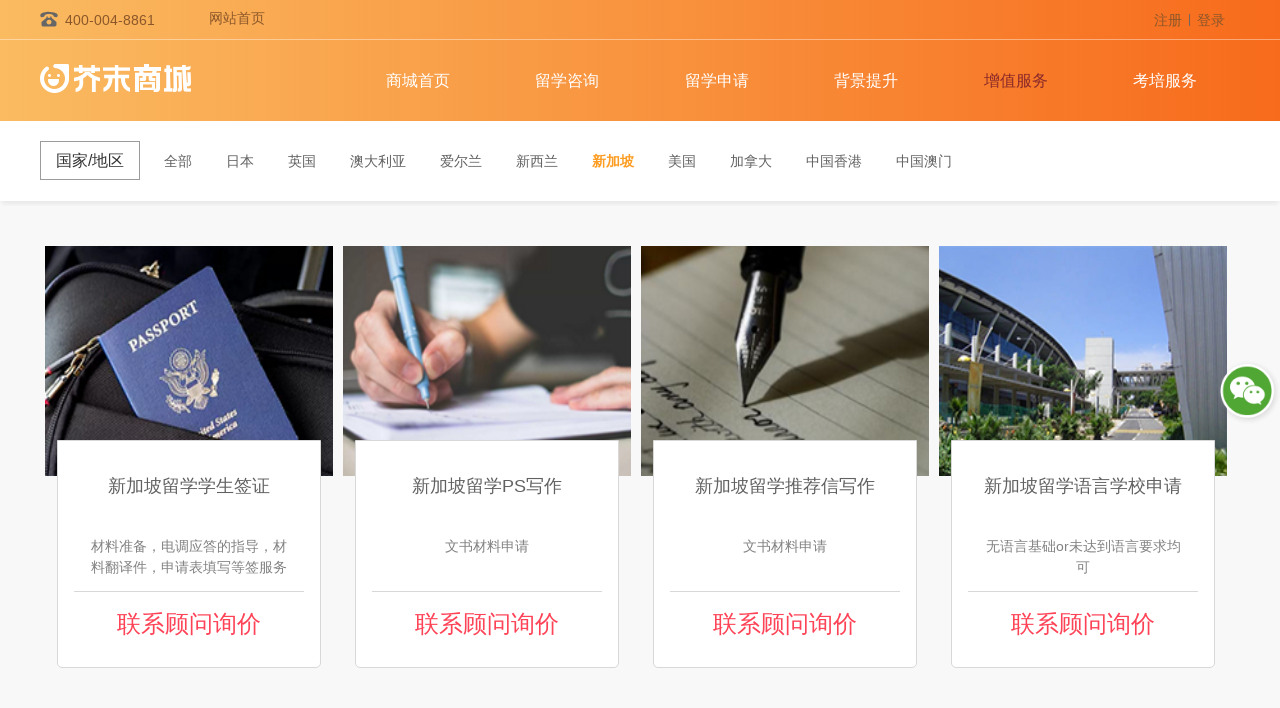

--- FILE ---
content_type: text/html; charset=utf-8
request_url: https://www.jiemo.net/mall/Index/cat_list/cat/3/country/sg
body_size: 8221
content:
<!DOCTYPE html>
<html>
<head>
    <title>新加坡增值服务</title><script src="https://static.jiemo.net/fp2.min.js?hash=a69db096"></script>
            <script>
                var jiemo = {
                    'domainName': 'jiemo.net',
                    'staticUrl': location.protocol + '//static.jiemo.net',
                    'imgHomeUrl': location.protocol + '//imghome.jiemo.net',
                    'fp': null,
                    'production': false
                };

                var url = window.location.href;
                if (jiemo.domainName === 'jiemo.net' && url.indexOf('https') < 0){
                    window.location.replace(url.replace('http:', 'https:'));
                }
                if (!0) {
                    jiemo.production = true;
                    var domains = ["jiemo.net","jiemodou.net","jiemojia.net","dev.jiemo.net","jiemo.net"];
                    for (var i; i<domains.length; i++) {
                        if (document.location.host.indexOf(domains[i]) < 0) {
                            location.href='https://www.jiemo.net';
                        }
                    }
                }
            </script>
<!-- Bing 统计 -->
<script>
(function(w,d,t,r,u){var f,n,i;w[u]=w[u]||[],f=function(){var o={ti:"343147945", enableAutoSpaTracking: true};o.q=w[u],w[u]=new UET(o),w[u].push("pageLoad")},n=d.createElement(t),n.src=r,n.async=1,n.onload=n.onreadystatechange=function(){var s=this.readyState;s&&s!=="loaded"&&s!=="complete"||(f(),n.onload=n.onreadystatechange=null)},i=d.getElementsByTagName(t)[0],i.parentNode.insertBefore(n,i)})(window,document,"script","//bat.bing.com/bat.js","uetq");
</script>
    <meta name="keywords" content="增值服务，芥末留学，留学，签证，宿舍申请"/>
    <meta name="description" content="芥末商城为用户提供美国留学签证 新加坡留学学生签证 日本留学宿舍申请，英国留学单签证等多项服务。"/>
    <meta charset="UTF-8">
    <meta name="viewport" content="width=device-width, initial-scale=1.0">
    <meta http-equiv="X-UA-Compatible" content="ie=edge">
    <!--共通css-->
    <link rel="stylesheet" href="https://static.jiemo.net/Common/css/common-pc.css?hash=b4da9fe5">
    <!--当前页面css-->
    <link rel="stylesheet" href="https://static.jiemo.net/CDN/swiper/4.2.2/css/swiper.min.css?hash=d7e43a84">
    <link rel="stylesheet" href="https://static.jiemo.net/CDN/bootstrap/custom/css/bootstrap.min.css?hash=98c7f0f0">
    <!-- <link rel="stylesheet" href="https://static.jiemo.net/proc/shopping/css/video-js.css"> -->
    <link href="https://vjs.zencdn.net/7.4.1/video-js.css" rel="stylesheet">
    <link rel="stylesheet" href="https://static.jiemo.net/proc/shopping/css/common-shop.css?hash=3df86fc6">
</head>

<body>
    <!-- 商城共头部 -->
    <div class="jiemo-common-header">
        <!--上部区域 start-->
        <div class="top-wrap">
            <div class="content">
                <div class="left">
                    <img src="https://static.jiemo.net/proc/NewHome/images/icon-telphone.png?hash=eb01a5b7" alt="">
                    <span>400-004-8861</span>
                </div>
                <div class="right">
                    <a href="/" onclick="click_counter('商城首页','网站首页')" >
                        网站首页
                    </a>
                </div>
                <div class="center">
                    <div class="notlogin active">
                            <a target="_blank" href="/mall/member/route.html" onclick="click_counter('商城首页','注册')" >注册</a>
                            <i>|</i>
                            <a target="_blank" href="/mall/member/route/showType/1.html" onclick="click_counter('商城首页','登录')" >登录</a>
                        </div>
                                    </div>
            </div>
        </div>
        <!--上部区域 end-->
        <!--导航区域-->
        <div class="nav">
            <div class="content">
                                    <img src="https://static.jiemo.net/proc/shopping/img/logo.png?hash=2dd8f6df" alt="">
                                <div class="nav-content">
                    <!--选中增加isactive类-->
                    <span><a href="/mall/Index/index" onclick="click_counter('商城首页','商城首页')" class="" >商城首页<i></i><em></em></a></span>
                    <span data-tab='1'>
                        <a href="/mall/Index/cat_list/cat/5" onclick="click_counter('商城首页','留学咨询')" class="">留学咨询<i></i><em></em></a>
                        <div class="header_list ask" data-tab='1'>
                            <div class="country_list">
                                <h1>国家/地区</h1>
                                                            </div>
                        </div>
                    </span>
                    <span data-tab='2'>
                        <a href="/mall/Index/cat_list/cat/1" onclick="click_counter('商城首页','留学申请')" class="">留学申请<i></i><em></em></a>
                        <div class="header_list apply" data-tab='2'>
                            <div class="country_list">
                                <h1>国家/地区</h1>
                                                                </div>
                            <div class="line"></div>
                            <div class="edu_list">
                                <h1>申请学历</h1>
                                                            </div>
                        </div>
                    </span>
                    <span><a href="/mall/Index/cat_list/cat/2" onclick="click_counter('商城首页','背景提升')" class="">背景提升<i></i><em></em></a></span>
                    <span data-tab='4'>
                        <a href="/mall/Index/cat_list/cat/3" onclick="click_counter('商城首页','增值服务')" class="isactive">增值服务<i></i><em></em></a>
                        <div class="header_list add" data-tab='4'>
                            <div class="country_list">
                                <h1>国家/地区</h1>
                                                                                                        <a href="/mall/Index/cat_list/cat/3/country/jp" onclick="click_counter('商城首页','日本','增值服务')">日本</a>
                                                                                                        <a href="/mall/Index/cat_list/cat/3/country/uk" onclick="click_counter('商城首页','英国','增值服务')">英国</a>
                                                                                                        <a href="/mall/Index/cat_list/cat/3/country/aus" onclick="click_counter('商城首页','澳大利亚','增值服务')">澳大利亚</a>
                                                                                                        <a href="/mall/Index/cat_list/cat/3/country/ire" onclick="click_counter('商城首页','爱尔兰','增值服务')">爱尔兰</a>
                                                                                                        <a href="/mall/Index/cat_list/cat/3/country/nz" onclick="click_counter('商城首页','新西兰','增值服务')">新西兰</a>
                                                                                                        <a href="/mall/Index/cat_list/cat/3/country/sg" onclick="click_counter('商城首页','新加坡','增值服务')">新加坡</a>
                                                                                                        <a href="/mall/Index/cat_list/cat/3/country/us" onclick="click_counter('商城首页','美国','增值服务')">美国</a>
                                                                                                        <a href="/mall/Index/cat_list/cat/3/country/ca" onclick="click_counter('商城首页','加拿大','增值服务')">加拿大</a>
                                                                                                        <a href="/mall/Index/cat_list/cat/3/country/hk" onclick="click_counter('商城首页','中国香港','增值服务')">中国香港</a>
                                                                                                        <a href="/mall/Index/cat_list/cat/3/country/mo" onclick="click_counter('商城首页','中国澳门','增值服务')">中国澳门</a>
                                                            </div>
                        </div>
                    </span>
                    <span data-tab='5'>
                        <a target="_blank" href="https://www.jiemoedu.com">考培服务</a>
                        <!--<a href="/mall/Index/cat_list/cat/4" onclick="click_counter('商城首页','考培服务')" class="">考培服务<i></i><em></em></a>
                        <div class="header_list kp" data-tab=5>
                            <div class="country_list">
                                <h1>语言种类</h1>
                                                                                                        <a href="/mall/Index/cat_list/cat/4/language_category/1" onclick="click_counter('商城首页','日语','考培服务')">日语</a>
                                                                                                        <a href="/mall/Index/cat_list/cat/4/language_category/2" onclick="click_counter('商城首页','英语','考培服务')">英语</a>
                                                            </div>
                            <div class="line"></div>
                            <div class="edu_list">
                                <h1>考试类型</h1>
                                                                                                        <a href="/mall/Index/cat_list/cat/4/test_category/IELTS" onclick="click_counter('商城首页','雅思','考培服务')">雅思</a>
                                                                                                        <a href="/mall/Index/cat_list/cat/4/test_category/TOEFL" onclick="click_counter('商城首页','托福','考培服务')">托福</a>
                                                            </div>
                        </div>-->
                    </span>
                </div>


            <link rel="stylesheet" href="https://static.jiemo.net/proc/shopping/css/list.css?hash=a1e2ae6c">
    
                    </div>
        </div>
    </div>

    <!-- 选择国家和学历 -->
    <div class="choose">
        <div class="content">
                                        <div class="country_list" style='border:0' >
                    <h1>国家/地区</h1>
                    <a href="javascript:;" onclick="to_url('全部',0)" class="" >全部</a>
                                                                    <a href="#" onclick="to_url('jp',0);click_counter('商城列表页','日本','增值服务')" class="" >日本</a>
                                                                    <a href="#" onclick="to_url('uk',0);click_counter('商城列表页','英国','增值服务')" class="" >英国</a>
                                                                    <a href="#" onclick="to_url('aus',0);click_counter('商城列表页','澳大利亚','增值服务')" class="" >澳大利亚</a>
                                                                    <a href="#" onclick="to_url('ire',0);click_counter('商城列表页','爱尔兰','增值服务')" class="" >爱尔兰</a>
                                                                    <a href="#" onclick="to_url('nz',0);click_counter('商城列表页','新西兰','增值服务')" class="" >新西兰</a>
                                                                    <a href="#" onclick="to_url('sg',0);click_counter('商城列表页','新加坡','增值服务')" class="ischoose" >新加坡</a>
                                                                    <a href="#" onclick="to_url('us',0);click_counter('商城列表页','美国','增值服务')" class="" >美国</a>
                                                                    <a href="#" onclick="to_url('ca',0);click_counter('商城列表页','加拿大','增值服务')" class="" >加拿大</a>
                                                                    <a href="#" onclick="to_url('hk',0);click_counter('商城列表页','中国香港','增值服务')" class="" >中国香港</a>
                                                                    <a href="#" onclick="to_url('mo',0);click_counter('商城列表页','中国澳门','增值服务')" class="" >中国澳门</a>
                                    </div>
                            
            
        </div>
    </div>


    <script>
        var cat = '3';
        var country = 'sg';
        var education = '';
        function to_url(country_n,education_n){
            var url = "/mall/Index/cat_list/cat/"+cat;
            if(country_n != '全部'){
                if(country_n)
                    url += '/country/'+country_n;
                else if(country)
                    url += '/country/'+country;
            }
            if(education_n)
                    url += '/education/'+education_n;
            window.location.href=encodeURI(encodeURI(url));
        }

        var language_category = '';
        var test_category = '';
        function to_url2(language_category_n,test_category_n){
            var url = "/mall/Index/cat_list/cat/"+cat;
            if(language_category_n != '全部'){
                if(language_category_n)
                    url += '/language_category/'+language_category_n;
                else if(language_category)
                    url += '/language_category/'+language_category;
            }
            if(test_category_n != '全部'){
                if(test_category_n){
                    url += '/test_category/'+test_category_n;
                }
                else if(test_category && language_category_n == 2){
                    url += '/test_category/'+test_category;
                }
            }
            window.location.href=encodeURI(encodeURI(url));
        }

        function changePage(page){
            var  url = 'https://www.jiemo.net//mall/Index/cat_list/cat/3';
            if(country)
                url += '/country/'+country;
            if(education)
                url += '/education/'+education;
            if(language_category)
                url += '/language_category/'+language_category;
            if(test_category)
                url += '/test_category/'+test_category;
            window.location.href = url+'/page/'+ page +'.html';
        }

    </script>


    <!-- 商品列表 -->
    <div class="server_list">
        <div class="body">
            <div class="content">
                <div class="serverlist">
                                                                        <a href="/mall/Index/infos/id/63" class="overseas-link" target="_blank">
                            <div class="server ask_server_hover">
                                <!-- 热门商品添加ishot类-->
                                <!-- 咨询和增值服务ask_server_hover   申请&背景apply_bg_hover -->
                                                                <img src="https://imghome.jiemo.net/Upload/forumpic/2017/0927/20170927113659915.png" alt="" srcset="">
                                <div class="server_content">
                                    <div class="top">
                                            <h2>新加坡留学学生签证</h2>
                                            <p>材料准备，电调应答的指导，材料翻译件，申请表填写等签服务</p>
                                    </div>
                                    <div class="line"></div>
                                                                                        <div class="price">联系顾问询价</div>
                                                                                                                                <div class="price_old"></div>
                                                                        </div>
                            </div>
                            </a>
                                                                                                <a href="/mall/Index/infos/id/65" class="overseas-link" target="_blank">
                            <div class="server ask_server_hover">
                                <!-- 热门商品添加ishot类-->
                                <!-- 咨询和增值服务ask_server_hover   申请&背景apply_bg_hover -->
                                                                <img src="https://imghome.jiemo.net/Upload/forumpic/2017/0927/20170927115048414.png" alt="" srcset="">
                                <div class="server_content">
                                    <div class="top">
                                            <h2>新加坡留学PS写作</h2>
                                            <p>文书材料申请</p>
                                    </div>
                                    <div class="line"></div>
                                                                                        <div class="price">联系顾问询价</div>
                                                                                                                                <div class="price_old"></div>
                                                                        </div>
                            </div>
                            </a>
                                                                                                <a href="/mall/Index/infos/id/66" class="overseas-link" target="_blank">
                            <div class="server ask_server_hover">
                                <!-- 热门商品添加ishot类-->
                                <!-- 咨询和增值服务ask_server_hover   申请&背景apply_bg_hover -->
                                                                <img src="https://imghome.jiemo.net/Upload/forumpic/2017/0927/20170927115149442.png" alt="" srcset="">
                                <div class="server_content">
                                    <div class="top">
                                            <h2>新加坡留学推荐信写作</h2>
                                            <p>文书材料申请</p>
                                    </div>
                                    <div class="line"></div>
                                                                                        <div class="price">联系顾问询价</div>
                                                                                                                                <div class="price_old"></div>
                                                                        </div>
                            </div>
                            </a>
                                                                                                <a href="/mall/Index/infos/id/64" class="overseas-link" target="_blank">
                            <div class="server ask_server_hover">
                                <!-- 热门商品添加ishot类-->
                                <!-- 咨询和增值服务ask_server_hover   申请&背景apply_bg_hover -->
                                                                <img src="https://imghome.jiemo.net/Upload/forumpic/2017/0927/20170927114901136.png" alt="" srcset="">
                                <div class="server_content">
                                    <div class="top">
                                            <h2>新加坡留学语言学校申请</h2>
                                            <p>无语言基础or未达到语言要求均可</p>
                                    </div>
                                    <div class="line"></div>
                                                                                        <div class="price">联系顾问询价</div>
                                                                                                                                <div class="price_old"></div>
                                                                        </div>
                            </div>
                            </a>
                                                            </div>
                <div class='pager-container'><ul class='pager'></ul></div>            </div>
        </div>
    </div>

        <!-- 小程序 -->
    <div class="xcx">
        <div class="content">
            <div class="code_img">
                <div class="code_open">
                    <img src="https://static.jiemo.net/proc/shopping/img/appcode.png?hash=49ba3394" alt="">
                </div>
                <img src="https://static.jiemo.net/proc/shopping/img/appcode.png?hash=49ba3394" alt="" class="code">
            </div>
            <div class="code_img">
                <div class="code_open">
                    <img src="https://static.jiemo.net/proc/shopping/img/code1.jpg?hash=116af3b2" alt="">
                </div>
                <img src="https://static.jiemo.net/proc/shopping/img/code1.jpg?hash=116af3b2" alt="" class="code">
            </div>
            <div class="code_img">
                <div class="code_open">
                    <img src="https://static.jiemo.net/proc/shopping/img/code2.jpg?hash=c89bd95a" alt="">
                </div>
                <img src="https://static.jiemo.net/proc/shopping/img/code2.jpg?hash=c89bd95a" alt="" class="code">
            </div>
            <div class="code_img">
                    <div class="code_open">
                        <img src="https://static.jiemo.net/proc/shopping/img/code3.png?hash=b77dc90c" alt="">
                    </div>
                    <img src="https://static.jiemo.net/proc/shopping/img/code3.png?hash=b77dc90c" alt="" class="code">
                </div>
        </div>
    </div>
    <script src="https://static.jiemo.net/CDN/jquery/3.5.1/jquery.min.js?hash=c8e1c8b3"></script>
    <div id="footer">
    <div class="container">
        <div class="row">
            <p class="footer-nav">
            <a href="https://www.jiemo.net/aboutus/" target="_blank">关于我们</a>
            <a href="https://www.jiemo.net/aboutus/contact" target="_blank">联系我们</a>
            <a href="https://www.jiemo.net/aboutus/business" target="_blank">渠道合作</a>
            <a href="https://www.jiemo.net/Hr" target="_blank">诚聘英才</a>
            <a href="https://www.jiemo.net/Home/Index/friendlink" target="_blank">友情链接</a>
            </p>
            <p class="footer-tel"><i></i><span data-enterprise="hotline"></span></p>
            <div class="col-md-12">
                <div class="footer-sch">
                                    </div>
            </div>
            <!--<div class="footer-copy copyright" data-enterprise="copyright"></div>-->
            <div class="footer-copy copyright" data-enterprise="copyright">
                <i>©</i> 2010-2026 大连拓中教育科技股份有限公司 版权所有. <em class="visible-xs-block visible-sm-block"></em>&nbsp;
                <a target="_blank" href="http://www.beian.gov.cn/portal/registerSystemInfo?recordcode=21029602000008" style="line-height:10px; display:inline-block;text-decoration:none; position: relative; top: 2px">
                    <img height="16" width="16" src="https://static.jiemo.net/Common/images/icp.png?hash=888cd2e3" style="float:left;"><p style="float:left; color:#666;position:relative;top:5px;">&nbsp;辽公网安备 21029602000008号&nbsp;</p>
                </a>
                <span><a href="https://beian.miit.gov.cn/" target="_blank">辽ICP备12016402号-1</a>&nbsp;&nbsp;投诉邮箱：tousu@tuozhongedu.com</span>
                <div style="width: 100%"><a href="https://www.jiemo.net/xkz.html" style="color: #666;margin-left: 314px;" target="_blank">中华人民共和国增值电信业务经营许可证编号：辽B2-20160180</a></div>
            </div>
            <script type="application/javascript">
                var _static_img_domain = "https://static.jiemo.net/";
            </script>
            <div class="footer-fun">
                <div class="footer-qr juliuxue"><p><img src="https://static.jiemo.net/Common/temp/juliuxue-qr.png?hash=26b209e9" alt="芥末留学"><i></i></p></div>
                <div class="footer-qr wechat"><p><img src="https://static.jiemo.net/Common/temp/juliuxue-wx.jpg?hash=72b64334" alt="芥末留学"><i></i></p></div>
                <div class="footer-qr sina"><a target="_blank" href="https://weibo.com/juliuxue?is_all=1" rel="nofollow"></a></div>
                <!--<a class="footer-qr sina" href="http://weibo.com/jiemoabroad" target="_blank"></a>-->
                <ul class="footer-validate">
                    <li><a href="javascript:;" target="_blank"><img src="https://static.jiemo.net/Common/images/Agents-icon.png?hash=a46e43ee" width="77" height="28" alt="Agents认证"></a></li>
                    <li>
                        <!--可信网站图片LOGO安装开始-->
                        <span id="kx_verify" style="display: inline-block; position: relative; width: 77px; height: 28px;"><img src="//ss.knet.cn/static/images/logo/cnnic.png" style="border:0; position: absolute; top: 0px; left: 0px;" w="77" h="28" width="77" height="28" oncontextmenu="return false;" alt="可信网站"></span>
                        <!--可信网站图片LOGO安装结束-->
                    </li>
                </ul>
            </div>
        </div>
    </div>
</div>
<div class="toolbar">
    <a href="javascript:;" class="wx"></a>
    <div class="code"></div>
</div>
<div class="toolbar country" style="display: none">
    <a href="javascript:;" class="wx wx-country"></a>
    <div class="code code-country"></div>
</div>
<div class="toolbar-wap"></div>
<div class="wx-tip-window">
    <div class="wx-window">
        <img src="https://static.jiemo.net/subsite/images/erweima-wapwindow.v2.png?hash=4d39dada" alt="">
        <i class="close-window"></i>
        <span class="close-window"></span>
        <em class="copywx" data-clipboard-text="jiemoseo"></em>
    </div>
</div>
<style>
    .toolbar {
        position: fixed;
        width: 65px;
        height: 65px;
        right: -1px;
        top: 50%;
        z-index: 9;
    }

    .toolbar.country {
        top: calc(50% + 100px);
    }

    .toolbar .wx {
        position: absolute;
        top: 0;
        left: 0;
        display: inline-block;
        width: 65px;
        height: 65px;
        background: transparent url("https://static.jiemo.net/subsite/images/wx.png") center no-repeat;
        background-size: 100%;
        z-index: 21;
    }

    .toolbar .wx.wx-country {
        background: transparent url("https://static.jiemo.net/subsite/images/wx-country.png") center no-repeat;
        background-size: 100%;
    }

    .toolbar .code {
        position: absolute;
        right: -500px;
        top: -125px;
        width: 328px;
        height: 329px;
        background: transparent url(https://static.jiemo.net/subsite/images/code.v2.png) center no-repeat;
        background-size: 100%;
        z-index: 19;
        transition: all linear 0.5s;
        border-radius: 50px;
    }

    .toolbar .code.code-country {
        background: transparent url(https://static.jiemo.net/subsite/images/code-country.png) center no-repeat;
        background-size: 100%;
    }

    .toolbar:hover {
        z-index: 10;
    }

    .toolbar:hover .code {
        right: 5px;
    }

    .toolbar-wap {
        position: fixed;
        width: 13.3333vw;
        height: 13.3333vw;
        right: 4vw;
        bottom: 29%;
        background: transparent url("https://static.jiemo.net/subsite/images/wx.png") center no-repeat;
        background-size: 100%;
        z-index: 21;
        cursor: pointer;
        display: none
    }

    .wx-tip-window {
        position: fixed;
        z-index: 9999;
        width: 100%;
        height: 100%;
        background-color: rgba(0, 0, 0, .8);
        display: none;
        top: 0;
        left: 0
    }

    .wx-window {
        position: absolute;
        top: 50%;
        left: 50%;
        transform: translate(-50%, -50%);
    }

    .wx-window img {
        width: 78.4vw
    }

    .wx-window i {
        position: absolute;
        width: 15vw;
        height: 15vw;
        right: 0;
        top: 0;
        cursor: pointer;
    }

    .wx-window span {
        position: absolute;
        left: 0;
        bottom: 4vw;
        width: 50%;
        height: 14vw;
        cursor: pointer;
    }

    .wx-window em {
        position: absolute;
        right: 0;
        bottom: 4vw;
        width: 50%;
        height: 14vw;
        cursor: pointer;
    }

    .window-toast-common {
        position: fixed;
        top: 50%;
        left: 50%;
        transform: translate(-50%, -50%);
        padding: 10px 20px;
        font-size: 14px;
        color: #fff;
        background-color: rgba(0, 0, 0, .8);
        z-index: 9999
    }

    @media (max-width: 768px) {
        .toolbar {
            display: none
        }

        .toolbar-wap {
            display: block;
        }

        .window-toast-common {
            padding: 4vw 5vw;
            font-size: 3.73vw;
            z-index: 9999;
        }
    }
</style>
<script src="https://static.jiemo.net/Common/js/clipboard.min.js?hash=6371ec0a"></script>
<script type="text/javascript">
    // 打开/关闭微信弹窗
    $(document).on('click', '.toolbar-wap', function () {
        $('.wx-tip-window').show();
    });
    $(document).on('click', '.wx-window .close-window', function () {
        $('.wx-tip-window').hide();
    });
    // 点击复制
    var clipboard = new ClipboardJS('.copywx');
    clipboard.on('success', function (e) {
        // console.log('success');
        var str = '';
        str += '<div class="window-toast-common">复制成功</div>';
        $('body').append(str);
        setTimeout(function () {
            $('.window-toast-common').remove();
        }, 2000)
        e.clearSelection();
    });
    clipboard.on('error', function (e) {
        var str = '';
        str += '<div class="window-toast-common">复制失败</div>';
        $('body').append(str);
        setTimeout(function () {
            $('.window-toast-common').remove();
        }, 2000)
        e.clearSelection();
    });
</script>

<!-- GrowingIO Analytics code version 2.1 -->
<!-- Copyright 2015-2017 GrowingIO, Inc. More info available at http://www.growingio.com -->
<script type='text/javascript'>
    !function(e,t,n,g,i){e[i]=e[i]||function(){(e[i].q=e[i].q||[]).push(arguments)},n=t.createElement("script"),tag=t.getElementsByTagName("script")[0],n.async=1,n.src=('https:'==document.location.protocol?'https://':'http://')+g,tag.parentNode.insertBefore(n,tag)}(window,document,"script","assets.growingio.com/2.1/gio.js","gio");
    gio('init', 'b771739866e0f580', {});

    //custom page code begin here

    //custom page code end here
    gio('send');
</script>
<!-- End GrowingIO Analytics code version: 2.1 -->

    <div style="display:none;">
    <!--百度-->
    <script type="text/javascript">
        function isMiniProgram() {
            return window.navigator.userAgent.toLocaleLowerCase().indexOf('miniprogram') > -1;
        }
        var turl = window.location.href;
        var baidu_code_md5 = '';
        // if (turl.indexOf('jp.jiemo.net') > -1) {
        //     baidu_code_md5 = 'b5c722520fb300b2a39ef1185e21c5ce';
        // } else if (turl.indexOf('kr.jiemo.net') > -1) {
        //     baidu_code_md5 = 'ae6cac037f427631af15abe651ed05ab';
        // } else if (turl.indexOf('uk.jiemo.net') > -1) {
        //     baidu_code_md5 = '3bb3648e224b607f67f60f92043ff2a1';
        // } else {
        //     baidu_code_md5 = 'fddb607db0f8b01a75f07655e8548a73';
        // }
        //百度智能体咨询组件
        baidu_code_md5 = '500279fa6d31ff9fab1b30f2b1fcb7f7';
        if(!isMiniProgram()){
            var _hmt = _hmt || [];
            (function () {
                var hm = document.createElement("script");
                hm.src = "https://hm.baidu.com/hm.js?" + baidu_code_md5;
                var s = document.getElementsByTagName("script")[0];
                s.parentNode.insertBefore(hm, s);
            })();
        }
    </script>
    <script>
        (function () {
            var bp = document.createElement('script');
            var curProtocol = window.location.protocol.split(':')[0];
            if (curProtocol === 'https') {
                bp.src = 'https://zz.bdstatic.com/linksubmit/push.js';
            }
            else {
                bp.src = 'http://push.zhanzhang.baidu.com/push.js';
            }
            var s = document.getElementsByTagName("script")[0];
            s.parentNode.insertBefore(bp, s);
        })();

    </script>

    <!-- 360统计 -->
    <script>
        (function () {
            var bp = document.createElement('script');
            bp.defer = true;
            bp.async = true;
            bp.src = '//s.union.360.cn/541481.js';
            // bp.src = '//s.union.360.cn/50570.js';
            var s = document.getElementsByTagName("script")[0];
            s.parentNode.insertBefore(bp, s);
        })();
    </script>
</div>
<script>
(function () {
    var bp = document.createElement('script');
    bp.src = jiemo.staticUrl + '/CDN/interactor/interactor.min.js';
    var s = document.getElementsByTagName("script")[0];
    s.parentNode.insertBefore(bp, s);
})();
</script>
<script type="text/javascript" src="https://static.jiemo.net/CDN/js-cookie/js.cookie-2.2.0.min.js?hash=640a0df4"></script><script>
    var fp = Cookies.get('jmpf') || null;
    var dr = encodeURIComponent(urlEncode(document.referrer));
    var turl = encodeURIComponent(urlEncode(window.location.href));
    var bi_url_log_id = 0;
    $(function() {
        if (Fingerprint2) {
            if (window.requestIdleCallback) {
                requestIdleCallback(function () {
                    Fingerprint2.get(function (components) {
                        initFp(components);
                    })
                })
            } else {
                setTimeout(function () {
                    Fingerprint2.get(function (components) {
                        initFp(components);
                    })
                }, 500)
            }
        } else {
            $(document).trigger('fpInited', [fp]);
        }
    })

    function initFp(components) {
        if (!fp) {
            var values = components.map(function (component) { return component.value })
            var murmur = Fingerprint2.x64hash128(values.join(''), 31)
            fp = murmur;

            Cookies.set('jmpf', fp, { expires: 3650 });
        }
        if (jiemo) {
            jiemo.fp = fp;
        }
        $(document).trigger('fpInited', [fp]);
    }

    function urlEncode(text) {
        var val = text.replace('http://', '').replace('https://', '');
        return val;
    }
    /* 本地按钮事件提交 */
    function statsSubmit(href_url,asyncType) {
        var asyncType = asyncType || false;
        var page_url = encodeURIComponent(urlEncode(window.location.href));
        $.ajax({
            type: 'POST',
            url: "//www." + jiemo.domainName + "/home/BI/button",
            async: asyncType,
            data: {
                url: href_url,
                before_url: page_url,
                fp: fp
            }
        });
    }
    /* 本地页面事件提交 */
    function statsPage(href_url) {
        sendPageBI(href_url);
    }
    function sendPageBI(href_url) {
        href_url = href_url || ''
        href_url = href_url == '' ? turl : href_url;
        var timer = new Date().getTime() - window.performance.timing.fetchStart;
        $.ajax({
            type: 'POST',
            url: "//www." + jiemo.domainName + "/home/BI/page",
            data: {
                url: href_url,
                before_url: dr,
                load_timer: timer,
                fp: fp
            },
            success: function(id){
                bi_url_log_id = id;
            }
        });
    }
    (function () {
        $(document).on('fpInited', function(e, fp) {
            sendPageBI();
        });
        $(document).on('click', '[stats-link=true]', function (e) {
            //			var inner_html = $(e.target).text().trim();
            var href_url = encodeURIComponent(urlEncode($(this).attr('stats-key')));
            try {
                if($(this).attr('stats-async')){
                    statsSubmit(href_url,true);
                }else{
                    statsSubmit(href_url);
                }
            } catch (error) {

            }
        });
    })();
</script>
<script>
    // 兼容旧方法
    function urlEncode(url) {
        return url.replace('http://', '').replace('https://', '');
    }
    function baidu() {}
    function statsSubmit() {}
    function statsPage() {}
</script>


<!--baidu.ocpc统计-->
<script>
window._agl=window._agl||[];
(function(){_agl.push(['production','_f7L2XwGXjyszb4d1e2oxPybgD']);(function(){var agl=document.createElement('script');agl.type='text/javascript';agl.async=true;agl.src='https://fxgate.baidu.com/angelia/fcagl.js?production=_f7L2XwGXjyszb4d1e2oxPybgD';var s=document.getElementsByTagName('script')[0];s.parentNode.insertBefore(agl,s)})()})();
</script></body>
</html>

<!--共通js-->

<script src="https://static.jiemo.net/proc/shopping/js/video.js?hash=0f9acdff"></script>
<script src="https://static.jiemo.net/CDN/bootstrap/custom/js/bootstrap.min.js?hash=54615e74"></script>
<script src="https://static.jiemo.net/Common/js/common.js?hash=508a5c35"></script>
<script src="https://static.jiemo.net/proc/shopping/js/common-shop.js?hash=4a91db9d"></script>
<script src="https://static.jiemo.net/Common/js/jquery-Alert.js?hash=6ae77839"></script>
<!--当前页面js-->
<script src="https://static.jiemo.net/CDN/swiper/4.2.2/js/swiper.min.js?hash=dd769141"></script>
<script src="https://static.jiemo.net/proc/shopping/js/index.js?hash=d625d8b6"></script>

<!-- GrowingIO Analytics code version 2.1 -->
<!-- Copyright 2015-2017 GrowingIO, Inc. More info available at http://www.growingio.com -->

<script type='text/javascript'>
    !function(e,t,n,g,i){e[i]=e[i]||function(){(e[i].q=e[i].q||[]).push(arguments)},n=t.createElement("script"),tag=t.getElementsByTagName("script")[0],n.async=1,n.src=('https:'==document.location.protocol?'https://':'http://')+g,tag.parentNode.insertBefore(n,tag)}(window,document,"script","assets.growingio.com/2.1/gio.js","gio");
    gio('init', 'b771739866e0f580', {});

    //custom page code begin here

    //custom page code end here


    gio('send');

    function code0(index){
        switch(index) {
            case 0 :
                click_counter('商城首页','底部二维码-芥末app','增值服务','','')
                console.log(index)
            break;
            case 1 :
                click_counter('商城首页','底部二维码-雅思','增值服务','','')
                console.log(index)
            break;
            case 2 :
                click_counter('商城首页','底部二维码-院校库','增值服务','','')
                console.log(index)
            break;
            case 3 :
                click_counter('商城首页','底部二维码-语言学校','增值服务','','')
                console.log(index)
            break;
            default:
            break
        }
    }
</script>

<!-- End GrowingIO Analytics code version: 2.1 -->

<script>

function click_counter(page,item,index1,index2,index3,index4){
    //执行的地址
    var sendurl= '/home/index2/click_counter.html';
	jQuery.ajax({
			url:sendurl,
			data:{page:page,item:item,index1:index1,index2:index2,index3:index3,index4:index4},
			type:'POST',
			dataType:'html',
			success:function(data){}
			});
}


</script>

--- FILE ---
content_type: text/html; charset=UTF-8
request_url: https://www.jiemo.net/home/BI/page
body_size: 8
content:
58660834

--- FILE ---
content_type: text/css
request_url: https://static.jiemo.net/proc/shopping/css/common-shop.css?hash=3df86fc6
body_size: 3840
content:
.jiemo-common-header .top-wrap .content .center .avatar-img{line-height: 25px;margin-top: 0 !important}.jiemo-common-header .top-wrap .content .right a:first-of-type{cursor: pointer}.jiemo-common-header .top-wrap{background-image: linear-gradient(90deg,#FABB61 0%,#F76B1C 100%);border-bottom: 1px solid rgba(255,255,255,.4)}.jiemo-common-header .top-wrap .content .left span,.jiemo-common-header .top-wrap .content .right a,.jiemo-common-header .top-wrap .content .center a{color: #8B572A}.jiemo-common-header .top-wrap .content a:hover{color: #8B572A}.jiemo-common-header .nav{background-image: linear-gradient(90deg,#FABB61 0%,#F76B1C 100%);color: #fff;position: relative;z-index: 4}.jiemo-common-header .nav .content{width: 1200px;margin: auto;line-height: 80px}.jiemo-common-header .nav .content img{display: inline-block;vertical-align: middle;width: 151px;float: left;padding-top: 24px}.jiemo-common-header .nav .content .nav-content{display: flex;width: 1000px;float: right;height: 80px;line-height: 80px;padding-left: 103px;justify-content: space-between}.jiemo-common-header .nav .content .nav-content span>a{position: relative;display: inline-block;font-size: 16px;color: #fff;width: 80px;z-index: 100;text-align: center;text-decoration: none;-webkit-transition: border linear 0.2s,color linear 0.2s;-moz-transition: border linear 0.2s,color linear 0.2s;transition: border linear 0.2s,color linear 0.2s}.jiemo-common-header .nav .content .nav-content span>a.active{color: #fff;font-weight: bold}.jiemo-common-header .nav .content .nav-content span:hover>a{color: #fff}.jiemo-common-header .top-wrap .content .center{flex: 3}.jiemo-common-header .nav .content .nav-content span:hover .header_list{display: block}.nav-content span{display: inline-block;flex: 1;text-align: center}.nav-content span[data-tab]:hover>a i,.nav-content span[data-tab]:hover>a em{display: block !important}.nav-content i{display: none;width: 0;height: 0;border-width: 10px 20px 15px 20px;bottom: 0px;margin-left: 20px;border-style: solid;border-color: transparent transparent #9c9c9c transparent;position: absolute}.nav-content em{display: none;width: 0;height: 0;border-width: 10px 19px 14px 19px;bottom: 0px;margin-left: 21px;border-style: solid;border-color: transparent transparent #fff transparent;position: absolute;z-index: 1}.user_img{display: inline-block;width: 25px;height: 25px;vertical-align: middle;border-radius: 100%;position: relative;top: -1px;cursor: pointer}.isactive{color: #8B2A2A !important;font-weight: normal;border: none !important}.jiemo-common-header .nav .content{position: relative}.header_list{min-width: 974px;position: absolute;padding: 27px 27px 12px;top: 79px;right: 0;display: none;overflow: hidden;text-align: left;background: #fff;z-index: 99;color: #616161;border: 1px solid #9c9c9c}.header_list .country_list{height: 46px}.header_list .edu_list{height: 46px;margin-top: 27px}.header_list .country_list h1{font-size: 14px}.header_list .edu_list h1{font-size: 14px}.jiemo-common-header .nav .content .header_list a{height: 30px;color: #616161;float: left;height: 30px;line-height: 30px;color: #616161;margin-left: 32px;margin-right: 0;width: auto}.jiemo-common-header .nav .content .header_list a:hover{color: #FD9D24 !important}.header_list a:hover{color: #8B572A !important;font-weight: bold;text-decoration: none}.header_list .line{width: 100%;height: 1px;background: #9b9b9b}.header_list h1{width: 70px;height: 30px;line-height: 30px;border: 1px solid #616161;font-size: 16px;float: left;text-align: center;margin: 0}#footer{background: #FABB61}.xcx{width: 100%;height: 194px;background: #FABB61}.xcx .content{width: 1200px;height: 194px;margin: 0 auto}.xcx .content .code_open{width: 120px;height: 124px;background: url(/proc/shopping/img/code_border.png?hash=82c5f613) no-repeat 0px 0px;background-size:cover;padding: 6px;position: absolute;left: -35px;top: -140px;display: none}.xcx .content .code_open img{width: 100%;height: calc(100% - 3px);margin-top: -2px}.xcx .content .code_img{width: 50px;height: 50px;float: left;margin-right: 20px;margin-top: 140px;border: 1px solid #D8D8D8;position: relative}.xcx .content .code_img>img{width: 100%;height: 100%}.xcx .content .code_img:hover .code_open{display: block}.hot{width: 40px;height: 22px;background: #E5243B;color: #fff;font-size: 14px;text-align: center;position: absolute;display: none}.ishot{display: block}.content{width: 1200px;height: auto;margin: 0 auto}

--- FILE ---
content_type: text/css
request_url: https://static.jiemo.net/proc/shopping/css/list.css?hash=a1e2ae6c
body_size: 5100
content:
.jiemo-common-header .nav .content .nav-content span:hover .header_list{display: none}.nav-content span:hover>a i,.nav-content span:hover>a em{display: block !important}.choose{width: 100%;height: auto;box-shadow: 0 4px 7px 0 rgba(0,0,0,0.1)}.choose .content{width: 1200px;margin: 0 auto;overflow: hidden}.choose .content .country_list{width: 100%;height: 80px;background: #fff;border-bottom: 1px solid #9B9B9B}.choose .content .country_list h1{width: 100px;display: inline-block;text-align: center;font-size: 16px !important;padding: 10px;border: 1px solid #9B9B9B}.choose .content .country_list a{color: #616161;font-size: 14px;margin-left: 30px}.choose .content .country_list a:nth-of-type(1){margin-left: 20px}.choose .content .country_list a:hover{color: #FD9D24;text-decoration: none;font-weight: bold}.choose .content .country_list .ischoose{color: #FD9D24;font-weight: bold}.choose .content .edu_list{width: 100%;min-height: 80px;background: #fff}.choose .content .edu_list h1{width: 100px;display: inline-block;text-align: center;font-size: 16px !important;padding: 10px;border: 1px solid #9B9B9B}.choose .content .edu_list a{color: #616161;font-size: 14px;margin-left: 30px;display: inline-block}.choose .content .edu_list a:nth-of-type(1){margin-left: 20px}.choose .content .edu_list a:nth-child(9){clear: right}.choose .content .edu_list a:hover{color: #FD9D24;text-decoration: none;font-weight: bold}.choose .content .edu_list .ischoose{color: #FD9D24;font-weight: bold}.server_list{background: #f8f8f8;padding-bottom: 140px;margin-top: 5px}.server_list .body{width: 100%}.server_list .body .content{width: 1200px;margin: 0 auto;position: relative}.server_list .body .content .serverlist{width: 100%;padding-bottom: 20px;overflow: hidden}.server_list .body .content .serverlist .server{width: 288px;height: 100%;height: 422px;float: left;position: relative;margin-left: 5px;margin-right: 5px;margin-top: 40px;cursor: pointer}.server_list .body .content .serverlist .server:nth-of-type(4n){margin-right: 0}.server_list .body .content .serverlist .server img{width: 288px;height: 230px}.server_list .body .content .serverlist .server .server_content{width: 264px;height: 228px;background: #fff;position: absolute;bottom: 0;left: 50%;margin-left: -132px;text-align: center;border: 1px solid #d8d8d8;border-radius: 0 0 5px 5px}.server_list .body .content .serverlist .server .server_content ul{margin-left: 30px;height: 20px;width: 100%}.server_list .body .content .serverlist .server .server_content ul li{float: left;margin-right: 5px;color: #828282}.server_list .body .content .serverlist .server .server_content .top{width: 100%;overflow: hidden;padding-top: 10px}.server_list .body .content .serverlist .server .server_content h2{font-size: 18px;color: #616161;display: inline-block;width: auto;max-width: 230px;margin: 24px auto 10px auto;text-align: left;line-height: 23px;height: 46px;overflow: hidden}.server_list .body .content .serverlist .server .server_content p{width: 200px;text-align: center;display: block;margin: 0 auto;color: #828282;line-height: 21px;height: 42px;overflow: hidden}.server_list .body .content .serverlist .server .server_content .line{width: 230px;height: 1px;background: #d8d8d8;display: inline-block}.server_list .body .content .serverlist .server .server_content .price{font-family: Arial-BoldMT;font-size: 24px;color: #FF4357;letter-spacing: 0;padding-top: 10px}.server_list .body .content .serverlist .server .server_content .price_old{font-size: 12px;color: #9B9B9B;letter-spacing: 0;text-decoration: line-through}.server_list .body .content .serverlist .server:hover{-moz-box-shadow: 0px 0px 20px #ccc;-webkit-box-shadow: 0px 0px 20px #ccc;box-shadow: 0px 0px 20px #ccc;border-radius: 5px;overflow: hidden}.server_list .body .content .serverlist .server:hover h2{color: #FD9D24}.server_list .body .content .serverlist .server:hover .price{color: #940503}.server_list .body .content .serverlist .server:hover .server_content{border: none;border-top: 10px solid #FD9D24;height: 238px;width: 100%;left: 0;margin-left: 0}.server_list .body .content .serverlist .server:hover .server_content ul{margin-left: 42px}.server_list .body .content .serverlist .ask_server_hover:hover{-moz-box-shadow: 0px 0px 20px #ccc;-webkit-box-shadow: 0px 0px 20px #ccc;box-shadow: 0px 0px 20px #ccc}.server_list .body .content .serverlist .ask_server_hover:hover h2{color: #FD9D24}.server_list .body .content .serverlist .ask_server_hover:hover .price{color: #940503}.server_list .body .content .serverlist .ask_server_hover:hover .server_content{border-top: 10px solid #FD9D24;height: 238px;width: 100%;left: 0;margin-left: 0}.server_list .body .content .serverlist .apply_bg_hover:hover{-moz-box-shadow: 0px 0px 20px #ccc;-webkit-box-shadow: 0px 0px 20px #ccc;box-shadow: 0px 0px 20px #ccc}.server_list .body .content .serverlist .apply_bg_hover:hover h2{color: #FD9D24}.server_list .body .content .serverlist .apply_bg_hover:hover .price{color: #940503}.server_list .body .content .serverlist .apply_bg_hover:hover .server_content{border-top: 10px solid #FD9D24;height: 238px;width: 100%;left: 0;margin-left: 0}.server_list .body .content .pager-container{position: absolute;bottom: -90px;z-index: 90;left: 50%;width: 500px;margin-left: -250px}.server_list .body .content .pager-container li{display: inline;margin-right: 7px}.server_list .body .content .pager{text-align: center}.server_list .body .content .pager li>a,.server_list .body .content .pager li>span{display: inline-block;padding: 5px 14px;background-color: #fff;border: 1px solid #ddd;color: #646464}.server_list .body .content .pager-container li span{background: #2196f3;border: 1px solid #2196f3;color: #fff}

--- FILE ---
content_type: application/javascript
request_url: https://static.jiemo.net/proc/shopping/js/index.js?hash=d625d8b6
body_size: 119
content:
$(function(){$(document).on('mouseover','.user_shop',function(){$(this).parent().find('.user-dropdown').addClass('active');});$(document).on('mouseleave','.jiemo-common-header .top-wrap',function(){$(this).parent().find('.user-dropdown').removeClass('active');});var successSwiper=new Swiper('.swiper-container-success',{loop:true,slidesPerView:4,navigation:{nextEl:'.swiper-button-next-success',prevEl:'.swiper-button-prev-success',},});})
var bannerSwiper=new Swiper('.swiper-container-banner',{loop:true,speed:1000,autoplay:{disableOnInteraction:false,delay:3000},pagination:{el:'.swiper-pagination-banner',clickable:true,},});bannerSwiper.el.onmouseover=function(){bannerSwiper.autoplay.stop();}
bannerSwiper.el.onmouseout=function(){bannerSwiper.autoplay.start();}

--- FILE ---
content_type: application/javascript
request_url: https://static.jiemo.net/Common/js/jquery-Alert.js?hash=6ae77839
body_size: 1677
content:
$.MsgBox={Alert:function(title,msg,yes,callback,obj){this.GenerateHtml('alert',title,msg,yes);$('.MsgWrap,.MsgMask').show();this.btnOk(callback,obj);},Confirm:function(title,msg,yes,no,callback,obj){this.GenerateHtml('confirm',title,msg,yes,no);$('.MsgWrap,.MsgMask').show();this.btnOk(callback,obj);this.btnNo();},Toast:function(content,size){var $toast=$('<em class="common-Toast">'+content+'</em>').css({'position':'fixed','top':'50%','left':'50%','max-width':'60%','width':'auto','padding':'14px','background':'rgba(0, 0, 0, .5)','font-style':'normal','font-size':size+'px','text-align':'center','color':'#fff','z-index':99999,'border-radius':'5px','display':'none',});$('body').append($toast);var th=$toast.height();var tw=$toast.width();if(/Android|webOS|iPhone|iPod|BlackBerry/i.test(navigator.userAgent)){tw=$toast.width()/0.83+28;}
console.log(tw)
$toast.css('margin-left',-tw/2);$toast.css('margin-top',-th/2);clearTimeout(this.timer);$toast.fadeIn('fast',function(){this.timer=setTimeout(function(){$toast.remove()},3000);});},GenerateHtml:function(type,title,msg,yes,no){var _html="";_html+='<div class="MsgMask"></div>';_html+='<div class="MsgWrap">';_html+='<div class="MsgTitle">';_html+='<strong>'+title+'</strong>';if(type=="confirm"){_html+='<span class="close">X</span>';}
_html+='</div>';_html+='<div class="MsgText">'+msg+'</div>';_html+='<div class="MsgYesNo">';if(type=="alert"){_html+='<div class="MsgYes">'+yes+'</div>';}
if(type=="confirm"){_html+='<div class="MsgYes">'+yes+'</div>';_html+='<div class="MsgNo">'+no+'</div>';}
_html+='</div>';_html+='</div>';$("body").append(_html);var _widht=document.documentElement.clientWidth;var _height=document.documentElement.clientHeight;var boxWidth=$(".MsgWrap").width();var boxHeight=$(".MsgWrap").height();$(".MsgWrap").css({top:(_height-boxHeight)/ 2+"px",left:(_widht-boxWidth)/ 2+"px"});},btnOk:function(callback,obj){$(".MsgYes").click(function(){$(".MsgMask,.MsgWrap").remove();var Expression=/http(s)?:\/\/([\w-]+\.)+[\w-]+(\/[\w- .\/?%&=]*)?/;var objExp=new RegExp(Expression);if(typeof callback=='string'&&objExp.test(callback)==true){location.href=callback;}else if(typeof(callback)=='function'){callback(obj);}else{return false}});},btnNo:function(){$(".MsgNo,.close").click(function(){$(".MsgMask,.MsgWrap").remove();});}}